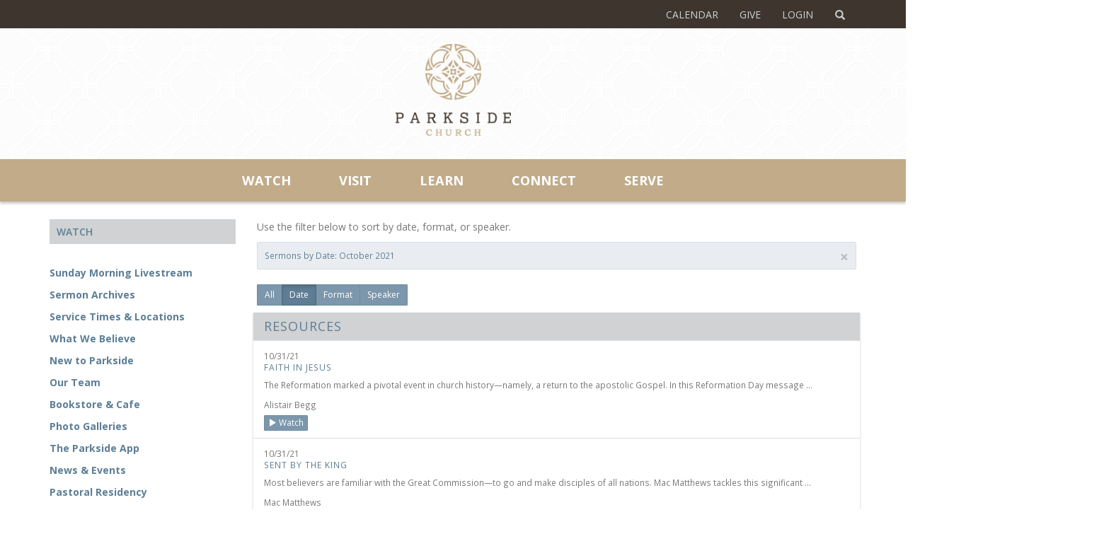

--- FILE ---
content_type: text/html; charset=utf-8
request_url: https://www.parksidechurch.com/learn/resources/media-center/sermon/date/2021/10/
body_size: 14387
content:

<!DOCTYPE html>
<html lang='en' class="no-js">
<head>
  <title> | Parkside Church | Sermon Archive</title>
  
  <!-- OpenGraph -->
  <script type="text/javascript">less = { env: 'development' };</script>
  <meta property="og:site_name" content="Parkside Church" />
  <meta property="og:locale" content="en_US" />
  <meta property="og:title" content=" | Parkside Church | Sermon Archive">
  <meta property="og:type" content="website">
  <meta property="og:url" content="https://www.parksidechurch.com/learn/resources/media-center/sermon/date/2021/10/">
  <meta property="og:image" content="https://www.parksidechurch.com/learn/resources/media-center/sermon/date/2021/10/static/images/mobile/pks-logo-new.png">
  <meta property="og:image:type" content="image/png">
  <meta property="og:image:width" content="350">
  <meta property="og:image:height" content="281">
  <meta property="og:description" content="We are a community of believers in the east suburbs of Cleveland. We strive to bring God glory through singing, hearing His Word preached, loving Him and loving one another.">
  <!-- Twitter Card -->
  <meta name="twitter:card" content="summary" />
  <meta name="twitter:site" content="@parksidechurch" />
  <meta name="twitter:creator" content="@parksidechurch" />
  <meta name="twitter:title" content=" | Parkside Church | Sermon Archive" />
  <meta name="twitter:description" content="We are a community of believers in the east suburbs of Cleveland. We strive to bring God glory through singing, hearing His Word preached, loving Him and loving one another." />
  <meta name="twitter:url" content="https://www.parksidechurch.com/learn/resources/media-center/sermon/date/2021/10/" />
  <meta name="twitter:image" content="https://www.parksidechurch.com/learn/resources/media-center/sermon/date/2021/10/static/images/mobile/pks-logo-new.png" />

  <meta name="description" content="We are a community of believers in the east suburbs of Cleveland. We strive to bring God glory through singing, hearing His Word preached, loving Him and loving one another." />
  <meta charset='utf-8'>
  <meta content='IE=edge' http-equiv='X-UA-Compatible' />
  <!-- Set the viewport for mobile device -->
  <meta content='width=device-width, initial-scale=1.0, user-scalable=0' name='viewport' />
  <!-- SEO meta -->
  
  <meta name="keywords" content="" >

  <!-- App CSS -->
  <link href='//fonts.googleapis.com/css?family=Open+Sans:400italic,600italic,700italic,400,600,700' rel='stylesheet' type='text/css'>
  
  
    <link rel="stylesheet" href="/static/CACHE/css/8208c420a14a.css" type="text/css" media="screen" />
  
  <!-- Bring in FontAwesome! -->
  <link href='//netdna.bootstrapcdn.com/font-awesome/4.1.0/css/font-awesome.min.css' rel='stylesheet' type='text/css'>
  <!-- iOS Home Screen icons -->
  <link rel="apple-touch-icon" href="/static/images/mobile/touch-icon-iphone.png">
  <link rel="apple-touch-icon" sizes="76x76" href="/static/images/mobile/touch-icon-ipad.png">
  <link rel="apple-touch-icon" sizes="120x120" href="/static/images/mobile/touch-icon-iphone-retina.png">
  <link rel="apple-touch-icon" sizes="152x152" href="/static/images/mobile/touch-icon-ipad-retina.png">
  <link rel="apple-touch-icon" sizes="180x180" href="/static/images/mobile/touch-icon-iphone-retina-hd.png">

  <link href='/static/images/mobile/favicon.png' rel='icon' type='image/png'>

  <!-- HTML5 shim and Respond.js IE8 support of HTML5 elements and media queries -->
  <!--[if lt IE 9]>
  <script src='https://oss.maxcdn.com/libs/html5shiv/3.7.0/html5shiv.js'></script>
  <script src='https://oss.maxcdn.com/libs/respond.js/1.4.2/respond.min.js'></script>
  <![endif]-->
  <!-- Contextual title -->
  
  

  


  

  

  <!-- Global site tag (gtag.js) - Google Analytics -->
  <script async src="https://www.googletagmanager.com/gtag/js?id=UA-1003309-1"></script>
  <script>
  window.dataLayer = window.dataLayer || [];
function gtag() {
  dataLayer.push(arguments);
}
gtag("js", new Date());
gtag("config", "UA-1003309-1");
</script>

  <script type="text/javascript" src="/static/CACHE/js/219840701c85.js"></script>
  <script>window.CHANNEL_BROADCASTS_gzahmhugrzogttfdtbjj = [{"preview": "https://uploads.boxcast.com/ilkxk5hkn51drmocrv0d/2025-01/uvhi2qm1g86nkzzwz8eb/Livestream_Open_Winter_2024_FS.jpg", "description": "Good morning! We extend a warm welcome to all joining us online for worship. If you are local to the Cleveland area, we invite you to join us in person at Parkside on Sundays at 9am, 10:30am, and 6pm.", "description_html": "<p>Good morning! We extend a warm welcome to all joining us online for worship. If you are local to the Cleveland area, we invite you to join us in person at Parkside on Sundays at 9am, 10:30am, and 6pm.</p>", "tags": [], "poster": "https://uploads.boxcast.com/ilkxk5hkn51drmocrv0d/2023-01/dcs3ajid6nyqncvhqujs/Livestream_Winter_Open_FS.jpg", "stops_at": "2026-01-25T15:30:00Z", "name": "Parkside Church Morning Service", "channel_id": "parkside-church-morning-service-jugutsgxyxkuip50pexk", "timeframe": "future", "starts_at": "2026-01-25T13:55:00Z", "transcoder_profile": "", "id": "j6khtiobu7coce7xxp6f", "account_id": "ilkxk5hkn51drmocrv0d"}, {"preview": "https://uploads.boxcast.com/ilkxk5hkn51drmocrv0d/2025-12/mdug4ale93sqbmu1goa4/Livestream_Close_Christmas_2022_FS.jpg", "description": "Good morning! We extend a warm welcome to all joining us online for worship. If you are local to the Cleveland area, we invite you to join us in person at Parkside on Sundays at 9am, 10:30am, and 6pm.", "description_html": "<p>Good morning! We extend a warm welcome to all joining us online for worship. If you are local to the Cleveland area, we invite you to join us in person at Parkside on Sundays at 9am, 10:30am, and 6pm.</p>", "tags": [], "poster": "https://uploads.boxcast.com/ilkxk5hkn51drmocrv0d/2025-12/mdug4ale93sqbmu1goa4/Livestream_Close_Christmas_2022_FS.jpg", "stops_at": "2026-01-18T15:01:00Z", "name": "Parkside Church Morning Service", "channel_id": "parkside-church-morning-service-pn4krrezrl2nm4envpgt", "timeframe": "past", "starts_at": "2026-01-18T13:55:00Z", "transcoder_profile": "1080p:hevc", "id": "zllqx6smdxawcxwgt4dg", "account_id": "ilkxk5hkn51drmocrv0d"}, {"preview": "https://uploads.boxcast.com/ilkxk5hkn51drmocrv0d/2025-12/mdug4ale93sqbmu1goa4/Livestream_Close_Christmas_2022_FS.jpg", "description": "Good morning! We extend a warm welcome to all joining us online for worship. If you are local to the Cleveland area, we invite you to join us in person at Parkside on Sundays at 9am, 10:30am, and 6pm.", "description_html": "<p>Good morning! We extend a warm welcome to all joining us online for worship. If you are local to the Cleveland area, we invite you to join us in person at Parkside on Sundays at 9am, 10:30am, and 6pm.</p>", "tags": [], "poster": "https://uploads.boxcast.com/ilkxk5hkn51drmocrv0d/2025-12/mdug4ale93sqbmu1goa4/Livestream_Close_Christmas_2022_FS.jpg", "stops_at": "2026-01-11T15:06:00Z", "name": "Parkside Church Morning Service", "channel_id": "parkside-church-morning-service-sznspdsh4vjfkpodxvye", "timeframe": "past", "starts_at": "2026-01-11T13:55:00Z", "transcoder_profile": "1080p:hevc", "id": "uvxrwky9nhfe8i0olpjx", "account_id": "ilkxk5hkn51drmocrv0d"}, {"preview": "https://uploads.boxcast.com/ilkxk5hkn51drmocrv0d/2025-12/mdug4ale93sqbmu1goa4/Livestream_Close_Christmas_2022_FS.jpg", "description": "Good morning! We extend a warm welcome to all joining us online for worship. If you are local to the Cleveland area, we invite you to join us in person at Parkside on Sundays at 9am, 10:30am, and 6pm.", "description_html": "<p>Good morning! We extend a warm welcome to all joining us online for worship. If you are local to the Cleveland area, we invite you to join us in person at Parkside on Sundays at 9am, 10:30am, and 6pm.</p>", "tags": [], "poster": "https://uploads.boxcast.com/ilkxk5hkn51drmocrv0d/2025-12/mdug4ale93sqbmu1goa4/Livestream_Close_Christmas_2022_FS.jpg", "stops_at": "2026-01-04T15:01:00Z", "name": "Parkside Church Morning Service", "channel_id": "parkside-church-morning-service-ecmllkqkh77hgzv2wkxv", "timeframe": "past", "starts_at": "2026-01-04T13:55:00Z", "transcoder_profile": "1080p:hevc", "id": "d6iikwzhm2uraxfybihf", "account_id": "ilkxk5hkn51drmocrv0d"}, {"preview": "https://uploads.boxcast.com/ilkxk5hkn51drmocrv0d/2025-12/mdug4ale93sqbmu1goa4/Livestream_Close_Christmas_2022_FS.jpg", "description": "Good morning! We extend a warm welcome to all joining us online for worship. If you are local to the Cleveland area, we invite you to join us in person at Parkside on Sundays at 9am, 10:30am, and 6pm.", "description_html": "<p>Good morning! We extend a warm welcome to all joining us online for worship. If you are local to the Cleveland area, we invite you to join us in person at Parkside on Sundays at 9am, 10:30am, and 6pm.</p>", "tags": [], "poster": "https://uploads.boxcast.com/ilkxk5hkn51drmocrv0d/2025-12/mdug4ale93sqbmu1goa4/Livestream_Close_Christmas_2022_FS.jpg", "stops_at": "2025-12-28T15:05:00Z", "name": "Parkside Church Morning Service", "channel_id": "parkside-church-morning-service-fz4icwhwc0w2tuoozqyf", "timeframe": "past", "starts_at": "2025-12-28T13:55:00Z", "transcoder_profile": "1080p:hevc", "id": "jtqweyetcch4gde3rbaw", "account_id": "ilkxk5hkn51drmocrv0d"}];</script>
</head>
<body class='page'>
  
  <div id='site-wrapper'>
    <div id='site-canvas'>
      <div class="broadcast-nav hide">
        <a href="/watch/sunday-morning-livestream/" class="btn-broadcast"><img src="/static/images/mobile/icon-broadcast-live.png" width="22" class="broadcast-nav__icon" /><span class="text">Service is live: Watch Now</span></a>
      </div>
      
      <!-- Begin Global navbar -->
      <div class="global-navbar">
        <div class="container">

          <div class="global-nav">
            <ul class="nav navbar-nav hidden-xs">
              <li><a href="/visit/news-and-events/calendar/">Calendar</a></li>
              <li><a href="/giving/">Give</a></li>
              <li><a href="https://parksidechurch.tpsdb.com/Logon">Login</a></li>
              <li><a class='btn btn-link navbar-btn pull-right' data-target='#search-modal' data-toggle='modal'><span class='glyphicon glyphicon-search'></span></a></li>
            </ul>
            <a class='btn btn-link navbar-btn pull-right btn-open-nav visible-xs' data-toggle='offcanvas'>
              <i class='fa fa-bars'></i>
            </a>
            <a class='btn btn-link navbar-btn pull-right visible-xs' data-target='#search-modal' data-toggle='modal'>
              <span class='glyphicon glyphicon-search'></span>
            </a>
          </div>
        </div>
      </div>
      <!-- End Global navbar -->
      <div class='navbar navbar-default app-header'>
        <div class='container'>
          <div class='navbar-header row'>
            <div class="col-sm-4 col-sm-offset-4">
              <a class='navbar-brand' href='/'>
                <img class="navbar-logo" src="/static/images/mobile/pks-logo-new.png" alt="Parkside Church" />
              </a>
            </div>
          </div>
          <!-- /.navbar-header -->
        </div>
        <!-- /.container -->
      </div>
      <!-- Primary Navigation -->
      <div class="primary-nav hidden-xs">
        <div class="container">
          <ul class="primary-nav-links nav navbar-nav hidden-xs">
  
    <li><a href="/watch/" class="collapsed" data-toggle="collapse" data-parent="#menu-section-dropdowns" data-target="#menu-section-1377">Watch<div class="arrow-down"></div></a></li>
  
    <li><a href="/visit/" class="collapsed" data-toggle="collapse" data-parent="#menu-section-dropdowns" data-target="#menu-section-1294">Visit<div class="arrow-down"></div></a></li>
  
    <li><a href="/learn/" class="collapsed" data-toggle="collapse" data-parent="#menu-section-dropdowns" data-target="#menu-section-1296">Learn<div class="arrow-down"></div></a></li>
  
    <li><a href="/connect/" class="collapsed" data-toggle="collapse" data-parent="#menu-section-dropdowns" data-target="#menu-section-1298">Connect<div class="arrow-down"></div></a></li>
  
    <li><a href="/serve/" class="collapsed" data-toggle="collapse" data-parent="#menu-section-dropdowns" data-target="#menu-section-613">Serve<div class="arrow-down"></div></a></li>
  
</ul>

        </div>
      </div>
      <!-- Mega Menu -->
      <div class="mega-nav hidden-xs">
        <div class="container">
          <div id="menu-section-dropdowns">
  <div class="panel panel-reset">
    
    <div class="menu-section collapse" id="menu-section-1377">
    
<div class="row">
  <div class="col col-sm-3 menu-desc-wrapper">
    <div class="mega-menu-col">
     <div class="menu-title">
       Watch
     </div>
     <div class="menu-desc">
       
         <p><i>Watch sermons online at our sermon archive, or join us live each Sunday at 9am for our Sunday morning service.</i></p>

<p> </p>

<p> </p>
       
     </div>
    </div>
  </div>
  
    
      <div class="col col-sm-3">
        <ul>
    

    <li><a href="/watch/sunday-morning-livestream/" class=""><strong>Sunday Morning Livestream</strong></a>
      
      
      
    </li>

    
  
    

    <li><a href="/watch/sermon-archives/" class=""><strong>Sermon Archives</strong></a>
      
      
      
    </li>

    
        </ul>
      </div> <!-- end col -->
    
  
</div>

    </div>
    
    <div class="menu-section collapse" id="menu-section-1294">
    
<div class="row">
  <div class="col col-sm-3 menu-desc-wrapper">
    <div class="mega-menu-col">
     <div class="menu-title">
       Visit
     </div>
     <div class="menu-desc">
       
         <p>If you are searching for a home church or just beginning to consider the claims of Christ, we hope you’ll join us this Sunday to sing, pray, and study the Bible.  </p>
       
     </div>
    </div>
  </div>
  
    
      <div class="col col-sm-3">
        <ul>
    

    <li><a href="/visit/service-times-directions/" class=""><strong>Service Times &amp; Locations</strong></a>
      
      
      
    </li>

    
  
    

    <li><a href="/visit/what-we-believe/" class=""><strong>What We Believe</strong></a>
      
      
        
          <ul>
        

        
        <li><a href="/visit/what-we-believe/gospel/" class="">The Gospel</a></li>
        

        
      
        

        
        <li><a href="/visit/what-we-believe/statement-faith/" class="">Statement of Faith</a></li>
        

        
      
        

        
        <li><a href="/visit/what-we-believe/constitution/" class="">Constitution</a></li>
        

        
          </ul>
        
      
      
    </li>

    
  
    

    <li><a href="/visit/new-parkside/" class=""><strong>New to Parkside</strong></a>
      
      
        
          <ul>
        

        
        <li><a href="/visit/new-parkside/what-expect/" class="">What To Expect</a></li>
        

        
      
        

        
        <li><a href="/visit/new-parkside/faqs/" class="">FAQs</a></li>
        

        
          </ul>
        
      
      
    </li>

    
        </ul>
      </div> <!-- end col -->
    
  
    
      <div class="col col-sm-3">
        <ul>
    

    <li><a href="/visit/our-team/" class=""><strong>Our Team</strong></a>
      
      
      
    </li>

    
  
    

    <li><a href="/visit/bookstore-cafe/" class=""><strong>Bookstore &amp; Cafe</strong></a>
      
      
      
    </li>

    
  
    

    <li><a href="/visit/photo-galleries/" class=""><strong>Photo Galleries</strong></a>
      
      
      
    </li>

    
  
    

    <li><a href="/visit/parkside-app/" class=""><strong>The Parkside App</strong></a>
      
      
      
    </li>

    
        </ul>
      </div> <!-- end col -->
    
  
    
      <div class="col col-sm-3">
        <ul>
    

    <li><a href="/visit/news-and-events/" class=""><strong>News &amp; Events</strong></a>
      
      
        
          <ul>
        

        
        <li><a href="/visit/news-and-events/christmas/" class="">Christmas at Parkside</a></li>
        

        
      
        

        

        
      
        

        
        <li><a href="/visit/news-and-events/pastoral-transition-parkside/" class="">Pastoral Transition</a></li>
        

        
      
        

        
        <li><a href="/visit/news-and-events/parkside-kent/" class="">Parkside Kent</a></li>
        

        
          </ul>
        
      
      
    </li>

    
        </ul>
      </div> <!-- end col -->
    
  
</div>

    </div>
    
    <div class="menu-section collapse" id="menu-section-1296">
    
<div class="row">
  <div class="col col-sm-3 menu-desc-wrapper">
    <div class="mega-menu-col">
     <div class="menu-title">
       Learn
     </div>
     <div class="menu-desc">
       
         <p>Learn at Parkside through one of our courses or by taking advantage of our online sermons and other resources.</p>

       
     </div>
    </div>
  </div>
  
    
      <div class="col col-sm-3">
        <ul>
    

    <li><a href="/learn/residency/" class=""><strong>Pastoral Residency</strong></a>
      
      
      
    </li>

    
  
    

    <li><a href="/learn/building-next-generation/" class=""><strong>Building into the Next Generation</strong></a>
      
    </li>

    
  
    

    <li><a href="/learn/blog/" class=""><strong>Blog</strong></a>
      
      
      
    </li>

    
        </ul>
      </div> <!-- end col -->
    
  
    
      <div class="col col-sm-3">
        <ul>
    

    <li><a href="/learn/missions/" class=""><strong>Missions</strong></a>
      
      
        
          <ul>
        

        
        <li><a href="/learn/missions/parkside-missionaries/" class="">Parkside Missionaries</a></li>
        

        
      
        

        
        <li><a href="/learn/missions/monthly-prayer-calendar/" class="">Monthly Prayer Calendar</a></li>
        

        
      
        

        
        <li><a href="/learn/missions/short-term-missions/" class="">Short Term Missions</a></li>
        

        
          </ul>
        
      
      
    </li>

    
        </ul>
      </div> <!-- end col -->
    
  
    
      <div class="col col-sm-3">
        <ul>
    

    <li><a href="/learn/courses/" class=""><strong>Courses</strong></a>
      
      
        
          <ul>
        

        
        <li><a href="/learn/courses/baptism/" class="">Baptism 101</a></li>
        

        
      
        

        
        <li><a href="/learn/courses/membership-class/" class="">PKS Membership Course</a></li>
        

        
          </ul>
        
      
      
    </li>

    
        </ul>
      </div> <!-- end col -->
    
  
</div>

    </div>
    
    <div class="menu-section collapse" id="menu-section-1298">
    
<div class="row">
  <div class="col col-sm-3 menu-desc-wrapper">
    <div class="mega-menu-col">
     <div class="menu-title">
       Connect
     </div>
     <div class="menu-desc">
       
         <p>Our groups and ministries are places where we study God’s Word, grow in relationships with others, and apply what we learn to real life. </p>
       
     </div>
    </div>
  </div>
  
    
      <div class="col col-sm-3">
        <ul>
    

    <li><a href="/connect/getting-connected/" class=""><strong>Getting Connected</strong></a>
      
      
      
    </li>

    
  
    

    <li><a href="/connect/becoming-member/" class=""><strong>Becoming a Member</strong></a>
      
      
      
    </li>

    
  
    

    <li><a href="/connect/groups/" class=""><strong>Groups</strong></a>
      
      
        
          <ul>
        

        
        <li><a href="/connect/groups/sunday-morning-groups/" class="">Sunday Morning Groups</a></li>
        

        
      
        

        
        <li><a href="/connect/groups/community-groups/" class="">Community Groups</a></li>
        

        
          </ul>
        
      
      
    </li>

    
  
    

    <li><a href="/connect/childrens/" class=""><strong>Children</strong></a>
      
      
        
          <ul>
        

        
        <li><a href="/connect/childrens/nursery-sunday-morning/" class="">Nursery Sunday Morning</a></li>
        

        
      
        

        
        <li><a href="/connect/childrens/children-sunday-morning/" class="">Children Sunday Morning</a></li>
        

        
      
        

        
        <li><a href="/connect/childrens/nursery-sunday-evening/" class="">Nursery Sunday Evening</a></li>
        

        
      
        

        
        <li><a href="/connect/childrens/children-sunday-evening/" class="">Children Sunday Evening</a></li>
        

        
      
        

        
        <li><a href="/connect/childrens/children-midweek/" class="">Children Midweek</a></li>
        

        
      
        

        
        <li><a href="/connect/childrens/children-soccer-camp/" class="">Soccer Camp</a></li>
        

        
      
        

        
        <li><a href="/connect/childrens/vacation-bible-school/" class="">Vacation Bible Camp</a></li>
        

        
          </ul>
        
      
      
    </li>

    
        </ul>
      </div> <!-- end col -->
    
  
    
      <div class="col col-sm-3">
        <ul>
    

    <li><a href="/connect/students/" class=""><strong>Students</strong></a>
      
      
        
          <ul>
        

        
        <li><a href="/connect/students/middle-school-students/" class="">Middle School Students</a></li>
        

        
      
        

        
        <li><a href="/connect/students/high-school-students/" class="">High School Students</a></li>
        

        
          </ul>
        
      
      
    </li>

    
  
    

    <li><a href="/connect/adults/" class=""><strong>Adults</strong></a>
      
      
        
          <ul>
        

        
        <li><a href="/connect/adults/young-adults/" class="">Young Adults</a></li>
        

        
      
        

        
        <li><a href="/connect/adults/young-families/" class="">Young Families</a></li>
        

        
      
        

        
        <li><a href="/connect/adults/men/" class="">Men</a></li>
        

        
      
        

        
        <li><a href="/connect/adults/women/" class="">Women</a></li>
        

        
          </ul>
        
      
      
    </li>

    
  
    

    <li><a href="/connect/subscribe/" class=""><strong>Subscribe</strong></a>
      
      
      
    </li>

    
  
    

    <li><a href="/connect/classifieds/" class=""><strong>Classifieds</strong></a>
      
      
        
          <ul>
        

        
        <li><a href="/connect/classifieds/submit/" class="">Create an Ad</a></li>
        

        
          </ul>
        
      
      
    </li>

    
        </ul>
      </div> <!-- end col -->
    
  
    
      <div class="col col-sm-3">
        <ul>
    

    <li><a href="/connect/counseling-support/" class=""><strong>Counseling &amp; Support</strong></a>
      
      
        
          <ul>
        

        
        <li><a href="/connect/counseling-support/embracing-family/" class="">Adoption</a></li>
        

        
      
        

        
        <li><a href="/connect/counseling-support/counseling-copy/" class="">Biblical Counseling</a></li>
        

        
      
        

        
        <li><a href="/connect/counseling-support/dealing-divorce/" class="">Dealing with Divorce</a></li>
        

        
      
        

        
        <li><a href="/connect/counseling-support/grieving-hope/" class="">Grieving with Hope</a></li>
        

        
      
        

        
        <li><a href="/connect/counseling-support/marriage-matters/" class="">Marriage Matters</a></li>
        

        
      
        

        
        <li><a href="/connect/counseling-support/managing-your-money/" class="">Managing Your Money</a></li>
        

        
      
        

        
        <li><a href="/connect/counseling-support/premarital/" class="">Premarital Counseling</a></li>
        

        
      
        

        
        <li><a href="/connect/counseling-support/sexual-integrity-for-men/" class="">Sexual Integrity</a></li>
        

        
      
        

        
        <li><a href="/connect/counseling-support/cancer/" class="">Cancer Support</a></li>
        

        
      
        

        
        <li><a href="/connect/counseling-support/families-facing-addiction/" class="">Families Facing Addiction</a></li>
        

        
      
        

        
        <li><a href="/connect/counseling-support/special-needs/" class="">Special Needs</a></li>
        

        
          </ul>
        
      
      
    </li>

    
        </ul>
      </div> <!-- end col -->
    
  
</div>

    </div>
    
    <div class="menu-section collapse" id="menu-section-613">
    
<div class="row">
  <div class="col col-sm-3 menu-desc-wrapper">
    <div class="mega-menu-col">
     <div class="menu-title">
       Serve
     </div>
     <div class="menu-desc">
       
         <p>God gives gifts in order that we may love Him and love others.  Find out where you can serve and put your gifts to use at Parkside.</p>

       
     </div>
    </div>
  </div>
  
    
      <div class="col col-sm-3">
        <ul>
    

    <li><a href="/serve/service-opportunities/" class=""><strong>Service Opportunities</strong></a>
      
      
      
    </li>

    
  
    

    <li><a href="/serve/barnabas/" class=""><strong>Encouragement</strong></a>
      
      
      
    </li>

    
  
    

    <li><a href="/serve/childrens-ministry/" class=""><strong>Children&#39;s</strong></a>
      
      
      
    </li>

    
  
    

    <li><a href="/serve/community-involvement/" class=""><strong>Community Involvement</strong></a>
      
      
        
          <ul>
        

        

        
      
        

        

        
          </ul>
        
      
      
    </li>

    
  
    

    <li><a href="/serve/homeless/" class=""><strong>Homeless</strong></a>
      
      
        
          <ul>
        

        

        
          </ul>
        
      
      
    </li>

    
        </ul>
      </div> <!-- end col -->
    
  
    
      <div class="col col-sm-3">
        <ul>
    

    <li><a href="/serve/meals/" class=""><strong>Meals</strong></a>
      
      
        
          <ul>
        

        
        <li><a href="/serve/meals/funeral/" class="">Funeral</a></li>
        

        
      
        

        
        <li><a href="/serve/meals/new-baby/" class="">New Baby</a></li>
        

        
      
        

        
        <li><a href="/serve/meals/samaritan/" class="">Samaritan (Short-term Illness)</a></li>
        

        
          </ul>
        
      
      
    </li>

    
  
    

    <li><a href="/serve/media-ministry/" class=""><strong>Media</strong></a>
      
      
      
    </li>

    
  
    

    <li><a href="/serve/music/" class=""><strong>Music</strong></a>
      
      
      
    </li>

    
  
    

    <li><a href="/serve/nursing-home/" class=""><strong>Nursing Home</strong></a>
      
      
        
          <ul>
        

        

        
      
        

        

        
      
        

        

        
          </ul>
        
      
      
    </li>

    
        </ul>
      </div> <!-- end col -->
    
  
    
      <div class="col col-sm-3">
        <ul>
    

    <li><a href="/serve/prayer-warriors/" class=""><strong>Prayer Warriors</strong></a>
      
      
      
    </li>

    
  
    

    <li><a href="/serve/prison-ministry/" class=""><strong>Prison</strong></a>
      
      
        
          <ul>
        

        

        
          </ul>
        
      
      
    </li>

    
  
    

    <li><a href="/serve/students/" class=""><strong>Students</strong></a>
      
      
      
    </li>

    
  
    

    <li><a href="/serve/welcoming/" class=""><strong>Welcoming</strong></a>
      
      
        
          <ul>
        

        
        <li><a href="/serve/welcoming/greeters/" class="">Greeters</a></li>
        

        
      
        

        
        <li><a href="/serve/welcoming/ushers/" class="">Ushers</a></li>
        

        
      
        

        
        <li><a href="/serve/welcoming/parking/" class="">Parking</a></li>
        

        
          </ul>
        
      
      
    </li>

    
        </ul>
      </div> <!-- end col -->
    
  
</div>

    </div>
    
  </div>
</div>

        </div>
      </div>
      <!-- /.navbar -->
      
      <div class="fixed">
        
<div id='site-menu' class="">
  <div id="top-menu" class='list-group' role='navigation'>
    <h5 class='list-group-item menu-title'>Main menu</h5>
      
        <a class='list-group-item ' href='/watch/' data-toggle="drill-nav" data-target="#sub-menu-1377">Watch</a>
      
        <a class='list-group-item ' href='/visit/' data-toggle="drill-nav" data-target="#sub-menu-1294">Visit</a>
      
        <a class='list-group-item ' href='/learn/' data-toggle="drill-nav" data-target="#sub-menu-1296">Learn</a>
      
        <a class='list-group-item ' href='/connect/' data-toggle="drill-nav" data-target="#sub-menu-1298">Connect</a>
      
        <a class='list-group-item ' href='/serve/' data-toggle="drill-nav" data-target="#sub-menu-613">Serve</a>
      
        <a class="list-group-item" href="/news-and-events/calendar/">Calendar</a>
        <a class="list-group-item" href="/giving/">Give</a>
        <a class="list-group-item" href="https://parksidechurch.tpsdb.com/Logon">Login</a>
    <a class='list-group-item new-learn' href='/about/new-parkside/'>
      <i class='fa fa-chevron-right nav-icon'></i>
      <span class='list-item-label'>New? Learn more</span>
    </a>
  </div>
  <div id="sub-menus">
    
<div class='list-group' role='navigation'>

  
    <div class="sub-menu-nav " id="sub-menu-1377">
      <h5 class="list-group-item menu-title"><i class="fa fa-chevron-left"></i> Main Menu: Watch</h5>
      <a class='hidden-xs list-group-item ' href='/watch/'>Overview</a>
      
        <a class='list-group-item   collapsed' href="/watch/sunday-morning-livestream/" >Sunday Morning Livestream </a>

        
      
        <a class='list-group-item   collapsed' href="/watch/sermon-archives/" >Sermon Archives </a>

        
      
    </div>
  

  
    <div class="sub-menu-nav " id="sub-menu-1294">
      <h5 class="list-group-item menu-title"><i class="fa fa-chevron-left"></i> Main Menu: Visit</h5>
      <a class='hidden-xs list-group-item ' href='/visit/'>Overview</a>
      
        <a class='list-group-item   collapsed' href="/visit/service-times-directions/" >Service Times &amp; Locations </a>

        
      
        <a class='list-group-item  toggle-parent collapsed'  data-toggle='collapse' data-target='#collapse-728'>What We Believe <i class="fa fa-chevron-down pull-right"></i><i class="fa fa-chevron-up pull-right"></i></a>

        
          <div id="collapse-728" class="collapse ">
            <a class='list-group-item ' href='/visit/what-we-believe/'>Overview</a>
            
              <a class='list-group-item ' href="/visit/what-we-believe/gospel/">The Gospel</a>
            
              <a class='list-group-item ' href="/visit/what-we-believe/statement-faith/">Statement of Faith</a>
            
              <a class='list-group-item ' href="/visit/what-we-believe/constitution/">Constitution</a>
            
          </div>
        
      
        <a class='list-group-item  toggle-parent collapsed'  data-toggle='collapse' data-target='#collapse-1193'>New to Parkside <i class="fa fa-chevron-down pull-right"></i><i class="fa fa-chevron-up pull-right"></i></a>

        
          <div id="collapse-1193" class="collapse ">
            <a class='list-group-item ' href='/visit/new-parkside/'>Overview</a>
            
              <a class='list-group-item ' href="/visit/new-parkside/what-expect/">What To Expect</a>
            
              <a class='list-group-item ' href="/visit/new-parkside/faqs/">FAQs</a>
            
          </div>
        
      
        <a class='list-group-item   collapsed' href="/visit/our-team/" >Our Team </a>

        
      
        <a class='list-group-item   collapsed' href="/visit/bookstore-cafe/" >Bookstore &amp; Cafe </a>

        
      
        <a class='list-group-item   collapsed' href="/visit/photo-galleries/" >Photo Galleries </a>

        
      
        <a class='list-group-item   collapsed' href="/visit/parkside-app/" >The Parkside App </a>

        
      
        <a class='list-group-item  toggle-parent collapsed'  data-toggle='collapse' data-target='#collapse-523'>News &amp; Events <i class="fa fa-chevron-down pull-right"></i><i class="fa fa-chevron-up pull-right"></i></a>

        
          <div id="collapse-523" class="collapse ">
            <a class='list-group-item ' href='/visit/news-and-events/'>Overview</a>
            
              <a class='list-group-item ' href="/visit/news-and-events/christmas/">Christmas at Parkside</a>
            
              <a class='list-group-item ' href="/visit/news-and-events/calendar/">Calendar</a>
            
              <a class='list-group-item ' href="/visit/news-and-events/pastoral-transition-parkside/">Pastoral Transition</a>
            
              <a class='list-group-item ' href="/visit/news-and-events/parkside-kent/">Parkside Kent</a>
            
          </div>
        
      
    </div>
  

  
    <div class="sub-menu-nav " id="sub-menu-1296">
      <h5 class="list-group-item menu-title"><i class="fa fa-chevron-left"></i> Main Menu: Learn</h5>
      <a class='hidden-xs list-group-item ' href='/learn/'>Overview</a>
      
        <a class='list-group-item   collapsed' href="/learn/residency/" >Pastoral Residency </a>

        
      
        <a class='list-group-item  toggle-parent collapsed'  data-toggle='collapse' data-target='#collapse-931'>Building into the Next Generation <i class="fa fa-chevron-down pull-right"></i><i class="fa fa-chevron-up pull-right"></i></a>

        
          <div id="collapse-931" class="collapse ">
            <a class='list-group-item ' href='/learn/building-next-generation/'>Overview</a>
            
              <a class='list-group-item ' href="/learn/building-next-generation/vision/">Vision</a>
            
              <a class='list-group-item ' href="/learn/building-next-generation/news/">News</a>
            
              <a class='list-group-item ' href="/learn/building-next-generation/faq/">FAQ</a>
            
              <a class='list-group-item ' href="/learn/building-next-generation/contact-us/">Contact Us</a>
            
          </div>
        
      
        <a class='list-group-item   collapsed' href="/learn/blog/" >Blog </a>

        
      
        <a class='list-group-item  toggle-parent collapsed'  data-toggle='collapse' data-target='#collapse-618'>Missions <i class="fa fa-chevron-down pull-right"></i><i class="fa fa-chevron-up pull-right"></i></a>

        
          <div id="collapse-618" class="collapse ">
            <a class='list-group-item ' href='/learn/missions/'>Overview</a>
            
              <a class='list-group-item ' href="/learn/missions/parkside-missionaries/">Parkside Missionaries</a>
            
              <a class='list-group-item ' href="/learn/missions/monthly-prayer-calendar/">Monthly Prayer Calendar</a>
            
              <a class='list-group-item ' href="/learn/missions/short-term-missions/">Short Term Missions</a>
            
          </div>
        
      
        <a class='list-group-item  toggle-parent collapsed'  data-toggle='collapse' data-target='#collapse-550'>Courses <i class="fa fa-chevron-down pull-right"></i><i class="fa fa-chevron-up pull-right"></i></a>

        
          <div id="collapse-550" class="collapse ">
            <a class='list-group-item ' href='/learn/courses/'>Overview</a>
            
              <a class='list-group-item ' href="/learn/courses/baptism/">Baptism 101</a>
            
              <a class='list-group-item ' href="/learn/courses/membership-class/">PKS Membership Course</a>
            
          </div>
        
      
    </div>
  

  
    <div class="sub-menu-nav " id="sub-menu-1298">
      <h5 class="list-group-item menu-title"><i class="fa fa-chevron-left"></i> Main Menu: Connect</h5>
      <a class='hidden-xs list-group-item ' href='/connect/'>Overview</a>
      
        <a class='list-group-item   collapsed' href="/connect/getting-connected/" >Getting Connected </a>

        
      
        <a class='list-group-item   collapsed' href="/connect/becoming-member/" >Becoming a Member </a>

        
      
        <a class='list-group-item  toggle-parent collapsed'  data-toggle='collapse' data-target='#collapse-545'>Groups <i class="fa fa-chevron-down pull-right"></i><i class="fa fa-chevron-up pull-right"></i></a>

        
          <div id="collapse-545" class="collapse ">
            <a class='list-group-item ' href='/connect/groups/'>Overview</a>
            
              <a class='list-group-item ' href="/connect/groups/sunday-morning-groups/">Sunday Morning Groups</a>
            
              <a class='list-group-item ' href="/connect/groups/community-groups/">Community Groups</a>
            
          </div>
        
      
        <a class='list-group-item  toggle-parent collapsed'  data-toggle='collapse' data-target='#collapse-543'>Children <i class="fa fa-chevron-down pull-right"></i><i class="fa fa-chevron-up pull-right"></i></a>

        
          <div id="collapse-543" class="collapse ">
            <a class='list-group-item ' href='/connect/childrens/'>Overview</a>
            
              <a class='list-group-item ' href="/connect/childrens/nursery-sunday-morning/">Nursery Sunday Morning</a>
            
              <a class='list-group-item ' href="/connect/childrens/children-sunday-morning/">Children Sunday Morning</a>
            
              <a class='list-group-item ' href="/connect/childrens/nursery-sunday-evening/">Nursery Sunday Evening</a>
            
              <a class='list-group-item ' href="/connect/childrens/children-sunday-evening/">Children Sunday Evening</a>
            
              <a class='list-group-item ' href="/connect/childrens/children-midweek/">Children Midweek</a>
            
              <a class='list-group-item ' href="/connect/childrens/children-soccer-camp/">Soccer Camp</a>
            
              <a class='list-group-item ' href="/connect/childrens/vacation-bible-school/">Vacation Bible Camp</a>
            
          </div>
        
      
        <a class='list-group-item  toggle-parent collapsed'  data-toggle='collapse' data-target='#collapse-1247'>Students <i class="fa fa-chevron-down pull-right"></i><i class="fa fa-chevron-up pull-right"></i></a>

        
          <div id="collapse-1247" class="collapse ">
            <a class='list-group-item ' href='/connect/students/'>Overview</a>
            
              <a class='list-group-item ' href="/connect/students/middle-school-students/">Middle School Students</a>
            
              <a class='list-group-item ' href="/connect/students/high-school-students/">High School Students</a>
            
          </div>
        
      
        <a class='list-group-item  toggle-parent collapsed'  data-toggle='collapse' data-target='#collapse-1251'>Adults <i class="fa fa-chevron-down pull-right"></i><i class="fa fa-chevron-up pull-right"></i></a>

        
          <div id="collapse-1251" class="collapse ">
            <a class='list-group-item ' href='/connect/adults/'>Overview</a>
            
              <a class='list-group-item ' href="/connect/adults/young-adults/">Young Adults</a>
            
              <a class='list-group-item ' href="/connect/adults/young-families/">Young Families</a>
            
              <a class='list-group-item ' href="/connect/adults/men/">Men</a>
            
              <a class='list-group-item ' href="/connect/adults/women/">Women</a>
            
          </div>
        
      
        <a class='list-group-item   collapsed' href="/connect/subscribe/" >Subscribe </a>

        
      
        <a class='list-group-item  toggle-parent collapsed'  data-toggle='collapse' data-target='#collapse-929'>Classifieds <i class="fa fa-chevron-down pull-right"></i><i class="fa fa-chevron-up pull-right"></i></a>

        
          <div id="collapse-929" class="collapse ">
            <a class='list-group-item ' href='/connect/classifieds/'>Overview</a>
            
              <a class='list-group-item ' href="/connect/classifieds/submit/">Create an Ad</a>
            
          </div>
        
      
        <a class='list-group-item  toggle-parent collapsed'  data-toggle='collapse' data-target='#collapse-1249'>Counseling &amp; Support <i class="fa fa-chevron-down pull-right"></i><i class="fa fa-chevron-up pull-right"></i></a>

        
          <div id="collapse-1249" class="collapse ">
            <a class='list-group-item ' href='/connect/counseling-support/'>Overview</a>
            
              <a class='list-group-item ' href="/connect/counseling-support/embracing-family/">Adoption</a>
            
              <a class='list-group-item ' href="/connect/counseling-support/counseling-copy/">Biblical Counseling</a>
            
              <a class='list-group-item ' href="/connect/counseling-support/dealing-divorce/">Dealing with Divorce</a>
            
              <a class='list-group-item ' href="/connect/counseling-support/grieving-hope/">Grieving with Hope</a>
            
              <a class='list-group-item ' href="/connect/counseling-support/marriage-matters/">Marriage Matters</a>
            
              <a class='list-group-item ' href="/connect/counseling-support/managing-your-money/">Managing Your Money</a>
            
              <a class='list-group-item ' href="/connect/counseling-support/premarital/">Premarital Counseling</a>
            
              <a class='list-group-item ' href="/connect/counseling-support/sexual-integrity-for-men/">Sexual Integrity</a>
            
              <a class='list-group-item ' href="/connect/counseling-support/cancer/">Cancer Support</a>
            
              <a class='list-group-item ' href="/connect/counseling-support/families-facing-addiction/">Families Facing Addiction</a>
            
              <a class='list-group-item ' href="/connect/counseling-support/special-needs/">Special Needs</a>
            
          </div>
        
      
    </div>
  

  
    <div class="sub-menu-nav " id="sub-menu-613">
      <h5 class="list-group-item menu-title"><i class="fa fa-chevron-left"></i> Main Menu: Serve</h5>
      <a class='hidden-xs list-group-item ' href='/serve/'>Overview</a>
      
        <a class='list-group-item   collapsed' href="/serve/service-opportunities/" >Service Opportunities </a>

        
      
        <a class='list-group-item   collapsed'  >Encouragement </a>

        
          <div id="collapse-614" class="collapse ">
            <a class='list-group-item ' href='/serve/barnabas/'>Overview</a>
            
          </div>
        
      
        <a class='list-group-item   collapsed' href="/serve/childrens-ministry/" >Children&#39;s </a>

        
      
        <a class='list-group-item  toggle-parent collapsed'  data-toggle='collapse' data-target='#collapse-640'>Community Involvement <i class="fa fa-chevron-down pull-right"></i><i class="fa fa-chevron-up pull-right"></i></a>

        
          <div id="collapse-640" class="collapse ">
            <a class='list-group-item ' href='/serve/community-involvement/'>Overview</a>
            
              <a class='list-group-item ' href="/serve/community-involvement/calendar/">Calendar</a>
            
              <a class='list-group-item ' href="/serve/community-involvement/media/">Media</a>
            
          </div>
        
      
        <a class='list-group-item  toggle-parent collapsed'  data-toggle='collapse' data-target='#collapse-641'>Homeless <i class="fa fa-chevron-down pull-right"></i><i class="fa fa-chevron-up pull-right"></i></a>

        
          <div id="collapse-641" class="collapse ">
            <a class='list-group-item ' href='/serve/homeless/'>Overview</a>
            
              <a class='list-group-item ' href="/serve/homeless/calendar/">Calendar</a>
            
          </div>
        
      
        <a class='list-group-item  toggle-parent collapsed'  data-toggle='collapse' data-target='#collapse-642'>Meals <i class="fa fa-chevron-down pull-right"></i><i class="fa fa-chevron-up pull-right"></i></a>

        
          <div id="collapse-642" class="collapse ">
            <a class='list-group-item ' href='/serve/meals/'>Overview</a>
            
              <a class='list-group-item ' href="/serve/meals/funeral/">Funeral</a>
            
              <a class='list-group-item ' href="/serve/meals/new-baby/">New Baby</a>
            
              <a class='list-group-item ' href="/serve/meals/samaritan/">Samaritan (Short-term Illness)</a>
            
          </div>
        
      
        <a class='list-group-item   collapsed'  >Media </a>

        
          <div id="collapse-643" class="collapse ">
            <a class='list-group-item ' href='/serve/media-ministry/'>Overview</a>
            
          </div>
        
      
        <a class='list-group-item   collapsed'  >Music </a>

        
          <div id="collapse-644" class="collapse ">
            <a class='list-group-item ' href='/serve/music/'>Overview</a>
            
          </div>
        
      
        <a class='list-group-item  toggle-parent collapsed'  data-toggle='collapse' data-target='#collapse-645'>Nursing Home <i class="fa fa-chevron-down pull-right"></i><i class="fa fa-chevron-up pull-right"></i></a>

        
          <div id="collapse-645" class="collapse ">
            <a class='list-group-item ' href='/serve/nursing-home/'>Overview</a>
            
              <a class='list-group-item ' href="/serve/nursing-home/about/">Locations</a>
            
              <a class='list-group-item ' href="/serve/nursing-home/calendar/">Calendar</a>
            
              <a class='list-group-item ' href="/serve/nursing-home/media/">Media</a>
            
          </div>
        
      
        <a class='list-group-item   collapsed'  >Prayer Warriors </a>

        
          <div id="collapse-623" class="collapse ">
            <a class='list-group-item ' href='/serve/prayer-warriors/'>Overview</a>
            
          </div>
        
      
        <a class='list-group-item  toggle-parent collapsed'  data-toggle='collapse' data-target='#collapse-622'>Prison <i class="fa fa-chevron-down pull-right"></i><i class="fa fa-chevron-up pull-right"></i></a>

        
          <div id="collapse-622" class="collapse ">
            <a class='list-group-item ' href='/serve/prison-ministry/'>Overview</a>
            
              <a class='list-group-item ' href="/serve/prison-ministry/calendar/">Calendar</a>
            
          </div>
        
      
        <a class='list-group-item   collapsed' href="/serve/students/" >Students </a>

        
      
        <a class='list-group-item  toggle-parent collapsed'  data-toggle='collapse' data-target='#collapse-620'>Welcoming <i class="fa fa-chevron-down pull-right"></i><i class="fa fa-chevron-up pull-right"></i></a>

        
          <div id="collapse-620" class="collapse ">
            <a class='list-group-item ' href='/serve/welcoming/'>Overview</a>
            
              <a class='list-group-item ' href="/serve/welcoming/greeters/">Greeters</a>
            
              <a class='list-group-item ' href="/serve/welcoming/ushers/">Ushers</a>
            
              <a class='list-group-item ' href="/serve/welcoming/parking/">Parking</a>
            
          </div>
        
      
    </div>
  

</div>

  </div>
</div>


        
        
        <!-- .sidebar-wrapper.sidebar-offcanvas -->
        <div class='container container-main-canvas'>
          <div class='main-content-support'>
            <div class='main-content-wrapper'>
              <div class="core-content">
                <!-- Yeild screen/url content -->
                

<div class="row">
<!-- SIDEBAR BLOCK -->
  <div class="col-sm-3 hidden-xs sidebar">
    
      
      <h3 class="screen-title">Watch</h3>
      

<ul class="sidebar-nav-list">

  
  <li>
    <a href="/watch/sunday-morning-livestream/" class="">
      <strong>Sunday Morning Livestream</strong>
    </a>
    
  </li>

  
  <li>
    <a href="/watch/sermon-archives/" class="">
      <strong>Sermon Archives</strong>
    </a>
    
  </li>

  
  <li>
    <a href="/visit/service-times-directions/" class="">
      <strong>Service Times &amp; Locations</strong>
    </a>
    
  </li>

  
  <li>
    <a href="/visit/what-we-believe/" class="">
      <strong>What We Believe</strong>
    </a>
    
  </li>

  
  <li>
    <a href="/visit/new-parkside/" class="">
      <strong>New to Parkside</strong>
    </a>
    
  </li>

  
  <li>
    <a href="/visit/our-team/" class="">
      <strong>Our Team</strong>
    </a>
    
  </li>

  
  <li>
    <a href="/visit/bookstore-cafe/" class="">
      <strong>Bookstore &amp; Cafe</strong>
    </a>
    
  </li>

  
  <li>
    <a href="https://www.flickr.com/photos/parksidechurch/sets/" class="">
      <strong>Photo Galleries</strong>
    </a>
    
  </li>

  
  <li>
    <a href="/visit/parkside-app/" class="">
      <strong>The Parkside App</strong>
    </a>
    
  </li>

  
  <li>
    <a href="/visit/news-and-events/" class="">
      <strong>News &amp; Events</strong>
    </a>
    
  </li>

  
  <li>
    <a href="/learn/residency/" class="">
      <strong>Pastoral Residency</strong>
    </a>
    
  </li>

  
  <li>
    <a href="/learn/building-next-generation/" class="">
      <strong>Building into the Next Generation</strong>
    </a>
    
  </li>

  
  <li>
    <a href="/learn/blog/" class="">
      <strong>Blog</strong>
    </a>
    
  </li>

  
  <li>
    <a href="/learn/missions/" class="">
      <strong>Missions</strong>
    </a>
    
  </li>

  
  <li>
    <a href="/learn/courses/" class="">
      <strong>Courses</strong>
    </a>
    
  </li>

  
  <li>
    <a href="/connect/getting-connected/" class="">
      <strong>Getting Connected</strong>
    </a>
    
  </li>

  
  <li>
    <a href="/connect/becoming-member/" class="">
      <strong>Becoming a Member</strong>
    </a>
    
  </li>

  
  <li>
    <a href="/connect/groups/" class="">
      <strong>Groups</strong>
    </a>
    
  </li>

  
  <li>
    <a href="/connect/childrens/" class="">
      <strong>Children</strong>
    </a>
    
  </li>

  
  <li>
    <a href="/connect/students/" class="">
      <strong>Students</strong>
    </a>
    
  </li>

  
  <li>
    <a href="/connect/adults/" class="">
      <strong>Adults</strong>
    </a>
    
  </li>

  
  <li>
    <a href="/connect/subscribe/" class="">
      <strong>Subscribe</strong>
    </a>
    
  </li>

  
  <li>
    <a href="/connect/classifieds/" class="">
      <strong>Classifieds</strong>
    </a>
    
  </li>

  
  <li>
    <a href="/connect/counseling-support/" class="">
      <strong>Counseling &amp; Support</strong>
    </a>
    
  </li>

  
  <li>
    <a href="/serve/service-opportunities/" class="">
      <strong>Service Opportunities</strong>
    </a>
    
  </li>

  
  <li>
    <a href="/serve/barnabas/" class="">
      <strong>Encouragement</strong>
    </a>
    
  </li>

  
  <li>
    <a href="/serve/childrens-ministry/" class="">
      <strong>Children&#39;s</strong>
    </a>
    
  </li>

  
  <li>
    <a href="/serve/community-involvement/" class="">
      <strong>Community Involvement</strong>
    </a>
    
  </li>

  
  <li>
    <a href="/serve/homeless/" class="">
      <strong>Homeless</strong>
    </a>
    
  </li>

  
  <li>
    <a href="/serve/meals/" class="">
      <strong>Meals</strong>
    </a>
    
  </li>

  
  <li>
    <a href="/serve/media-ministry/" class="">
      <strong>Media</strong>
    </a>
    
  </li>

  
  <li>
    <a href="/serve/music/" class="">
      <strong>Music</strong>
    </a>
    
  </li>

  
  <li>
    <a href="/serve/nursing-home/" class="">
      <strong>Nursing Home</strong>
    </a>
    
  </li>

  
  <li>
    <a href="/serve/prayer-warriors/" class="">
      <strong>Prayer Warriors</strong>
    </a>
    
  </li>

  
  <li>
    <a href="/serve/prison-ministry/" class="">
      <strong>Prison</strong>
    </a>
    
  </li>

  
  <li>
    <a href="/serve/students/" class="">
      <strong>Students</strong>
    </a>
    
  </li>

  
  <li>
    <a href="/serve/welcoming/" class="">
      <strong>Welcoming</strong>
    </a>
    
  </li>

  
  <li>
    <a href="http://green.parksidechurch.com" class="">
      <strong>Parkside Church: Green</strong>
    </a>
    
  </li>

  
  <li>
    <a href="http://parksidelake.com/" class="">
      <strong>Parkside Church: Lake County</strong>
    </a>
    
  </li>

  
  <li>
    <a href="http://www.parksidechurchwestside.com/" class="">
      <strong>Parkside Church: Westside</strong>
    </a>
    
  </li>

  
  <li>
    <a href="http://www.truthforlife.org" class="">
      <strong>Truth For Life</strong>
    </a>
    
  </li>

</ul>

    
  </div>
<!-- CONTENT AREA -->
  <div class="col-sm-9">
    <main id="content">
      <!-- Display header image -->

      <div class="leader-image">
        
        
        
        
      </div>

      <!-- Display breadcrumb -->
      

      <a name="page-title"></a>
      
      
      <!-- Display subnav -->
      
        
      

      <!-- Display the screen/URL content -->
      <div id="content_holder">
        
          
<p>Use the filter below to sort by date, format, or speaker.</p>


<div class="alert alert-info small filtered-by">
  Sermons by Date: October 2021
  <a class="clear-filter close" href="/learn/resources/media-center/sermon/archives/">&times;</a>
</div>

<!-- TODO checking if filtered does not appear to be working here -->
<div class="filter-bar btn-group resource-menu" data-toggle="buttons">
  
      <a href="/learn/resources/media-center/sermon/archives/" class="filter-btn btn btn-sm btn-primary">All</a>
  
  <label id="date-filter" class="btn filter-btn active">
    <input type="radio" name="options" autocomplete="off" checked> Date
  </label>
  <label id="format-filter" class="btn filter-btn ">
    <input type="radio" name="options" autocomplete="off" > Format
  </label>
  <label id="speaker-filter" class="btn filter-btn ">
    <input type="radio" name="options" autocomplete="off" > Speaker
  </label>
</div>
<div class="filter-options">
  <div id="date-filter-box" class="filter-box" style="display:none">
  <ul class="list-group">
    <a href="#" class="list-group-item text-uppercase kern-wide disabled"><strong>Date</strong><div class="close filter-box-close">&times;</div></a>
    
      <li class="list-group-item"><span class="year">2026</span>
        <span class="menu-calendar">
        
          
            <span class="month"><a class="btn btn-link" href="/learn/resources/media-center/sermon/date/2026/1/">Jan</a></span>
            
        
          
              <span class="month btn btn-link disabled">Feb</span>
          
        
          
              <span class="month btn btn-link disabled">Mar</span>
          
        
          
              <span class="month btn btn-link disabled">Apr</span>
          
        
          
              <span class="month btn btn-link disabled">May</span>
          
        
          
              <span class="month btn btn-link disabled">Jun</span>
          
        
          
              <span class="month btn btn-link disabled">Jul</span>
          
        
          
              <span class="month btn btn-link disabled">Aug</span>
          
        
          
              <span class="month btn btn-link disabled">Sep</span>
          
        
          
              <span class="month btn btn-link disabled">Oct</span>
          
        
          
              <span class="month btn btn-link disabled">Nov</span>
          
        
          
              <span class="month btn btn-link disabled">Dec</span>
          
        
        </span>
      </li>
    
      <li class="list-group-item"><span class="year">2025</span>
        <span class="menu-calendar">
        
          
            <span class="month"><a class="btn btn-link" href="/learn/resources/media-center/sermon/date/2025/1/">Jan</a></span>
            
        
          
            <span class="month"><a class="btn btn-link" href="/learn/resources/media-center/sermon/date/2025/2/">Feb</a></span>
            
        
          
            <span class="month"><a class="btn btn-link" href="/learn/resources/media-center/sermon/date/2025/3/">Mar</a></span>
            
        
          
            <span class="month"><a class="btn btn-link" href="/learn/resources/media-center/sermon/date/2025/4/">Apr</a></span>
            
        
          
            <span class="month"><a class="btn btn-link" href="/learn/resources/media-center/sermon/date/2025/5/">May</a></span>
            
        
          
            <span class="month"><a class="btn btn-link" href="/learn/resources/media-center/sermon/date/2025/6/">Jun</a></span>
            
        
          
            <span class="month"><a class="btn btn-link" href="/learn/resources/media-center/sermon/date/2025/7/">Jul</a></span>
            
        
          
            <span class="month"><a class="btn btn-link" href="/learn/resources/media-center/sermon/date/2025/8/">Aug</a></span>
            
        
          
            <span class="month"><a class="btn btn-link" href="/learn/resources/media-center/sermon/date/2025/9/">Sep</a></span>
            
        
          
            <span class="month"><a class="btn btn-link" href="/learn/resources/media-center/sermon/date/2025/10/">Oct</a></span>
            
        
          
            <span class="month"><a class="btn btn-link" href="/learn/resources/media-center/sermon/date/2025/11/">Nov</a></span>
            
        
          
            <span class="month"><a class="btn btn-link" href="/learn/resources/media-center/sermon/date/2025/12/">Dec</a></span>
            
        
        </span>
      </li>
    
      <li class="list-group-item"><span class="year">2024</span>
        <span class="menu-calendar">
        
          
            <span class="month"><a class="btn btn-link" href="/learn/resources/media-center/sermon/date/2024/1/">Jan</a></span>
            
        
          
            <span class="month"><a class="btn btn-link" href="/learn/resources/media-center/sermon/date/2024/2/">Feb</a></span>
            
        
          
            <span class="month"><a class="btn btn-link" href="/learn/resources/media-center/sermon/date/2024/3/">Mar</a></span>
            
        
          
            <span class="month"><a class="btn btn-link" href="/learn/resources/media-center/sermon/date/2024/4/">Apr</a></span>
            
        
          
            <span class="month"><a class="btn btn-link" href="/learn/resources/media-center/sermon/date/2024/5/">May</a></span>
            
        
          
            <span class="month"><a class="btn btn-link" href="/learn/resources/media-center/sermon/date/2024/6/">Jun</a></span>
            
        
          
            <span class="month"><a class="btn btn-link" href="/learn/resources/media-center/sermon/date/2024/7/">Jul</a></span>
            
        
          
            <span class="month"><a class="btn btn-link" href="/learn/resources/media-center/sermon/date/2024/8/">Aug</a></span>
            
        
          
            <span class="month"><a class="btn btn-link" href="/learn/resources/media-center/sermon/date/2024/9/">Sep</a></span>
            
        
          
            <span class="month"><a class="btn btn-link" href="/learn/resources/media-center/sermon/date/2024/10/">Oct</a></span>
            
        
          
            <span class="month"><a class="btn btn-link" href="/learn/resources/media-center/sermon/date/2024/11/">Nov</a></span>
            
        
          
            <span class="month"><a class="btn btn-link" href="/learn/resources/media-center/sermon/date/2024/12/">Dec</a></span>
            
        
        </span>
      </li>
    
      <li class="list-group-item"><span class="year">2023</span>
        <span class="menu-calendar">
        
          
            <span class="month"><a class="btn btn-link" href="/learn/resources/media-center/sermon/date/2023/1/">Jan</a></span>
            
        
          
            <span class="month"><a class="btn btn-link" href="/learn/resources/media-center/sermon/date/2023/2/">Feb</a></span>
            
        
          
            <span class="month"><a class="btn btn-link" href="/learn/resources/media-center/sermon/date/2023/3/">Mar</a></span>
            
        
          
            <span class="month"><a class="btn btn-link" href="/learn/resources/media-center/sermon/date/2023/4/">Apr</a></span>
            
        
          
            <span class="month"><a class="btn btn-link" href="/learn/resources/media-center/sermon/date/2023/5/">May</a></span>
            
        
          
            <span class="month"><a class="btn btn-link" href="/learn/resources/media-center/sermon/date/2023/6/">Jun</a></span>
            
        
          
            <span class="month"><a class="btn btn-link" href="/learn/resources/media-center/sermon/date/2023/7/">Jul</a></span>
            
        
          
            <span class="month"><a class="btn btn-link" href="/learn/resources/media-center/sermon/date/2023/8/">Aug</a></span>
            
        
          
            <span class="month"><a class="btn btn-link" href="/learn/resources/media-center/sermon/date/2023/9/">Sep</a></span>
            
        
          
            <span class="month"><a class="btn btn-link" href="/learn/resources/media-center/sermon/date/2023/10/">Oct</a></span>
            
        
          
            <span class="month"><a class="btn btn-link" href="/learn/resources/media-center/sermon/date/2023/11/">Nov</a></span>
            
        
          
            <span class="month"><a class="btn btn-link" href="/learn/resources/media-center/sermon/date/2023/12/">Dec</a></span>
            
        
        </span>
      </li>
    
  </ul>
</div>

  <div id="format-filter-box" class="filter-box" style="display:none;">
  <div class="list-group">
    <a href="#" class="list-group-item text-uppercase kern-wide disabled"><strong>Format</strong><div class="close filter-box-close">&times;</div></a>
      
        <a class="list-group-item" href="/learn/resources/media-center/sermon/format/video/">Video</a>
      
  </div>
</div>

  <div id="speaker-filter-box" class="filter-box" style="display:none;">
  <div class="list-group">
  
    <a class="list-group-item" href="/learn/resources/media-center/sermon/speaker/jonathan-albright/"> Jonathan Albright</a>
    
  
    <a class="list-group-item" href="/learn/resources/media-center/sermon/speaker/mickey-aquilino/"> Mickey Aquilino</a>
    
  
    <a class="list-group-item" href="/learn/resources/media-center/sermon/speaker/christopher-ash/"> Christopher Ash</a>
    
  
    <a class="list-group-item" href="/learn/resources/media-center/sermon/speaker/alistair-begg/"> Alistair Begg</a>
    
  
    <a class="list-group-item" href="/learn/resources/media-center/sermon/speaker/r-bentley-taylor/"> Rupert  Bentley-Taylor </a>
    
  
    <a class="list-group-item" href="/learn/resources/media-center/sermon/speaker/jon-cameron/"> Jon Cameron</a>
    
  
    <a class="list-group-item" href="/learn/resources/media-center/sermon/speaker/charles-cano/"> Charles Cano</a>
    
  
    <a class="list-group-item" href="/learn/resources/media-center/sermon/speaker/hb-charles-jr/"> H.B. Charles Jr.</a>
    
  
    <a class="list-group-item" href="/learn/resources/media-center/sermon/speaker/cameron-cronk/"> Cameron Cronk</a>
    
  
    <a class="list-group-item" href="/learn/resources/media-center/sermon/speaker/sinclair-ferguson/"> Sinclair Ferguson</a>
    
  
    <a class="list-group-item" href="/learn/resources/media-center/sermon/speaker/hunter-hanson/"> Hunter Hanson</a>
    
  
    <a class="list-group-item" href="/learn/resources/media-center/sermon/speaker/jonathan-holmes/"> Jonathan Holmes</a>
    
  
    <a class="list-group-item" href="/learn/resources/media-center/sermon/speaker/kep-james/"> Kep James</a>
    
  
    <a class="list-group-item" href="/learn/resources/media-center/sermon/speaker/scott-kennedy/"> Scott Kennedy</a>
    
  
    <a class="list-group-item" href="/learn/resources/media-center/sermon/speaker/robby-lacey/"> Robby Lacey</a>
    
  
    <a class="list-group-item" href="/learn/resources/media-center/sermon/speaker/dan-larison/"> Dan Larison</a>
    
  
    <a class="list-group-item" href="/learn/resources/media-center/sermon/speaker/steve-lawson/"> Dr. Steve Lawson</a>
    
  
    <a class="list-group-item" href="/learn/resources/media-center/sermon/speaker/john-macarthur/"> John MacArthur</a>
    
  
    <a class="list-group-item" href="/learn/resources/media-center/sermon/speaker/mac-matthews/"> Mac Matthews</a>
    
  
    <a class="list-group-item" href="/learn/resources/media-center/sermon/speaker/matt-mcalvey/"> Matt McAlvey</a>
    
  
    <a class="list-group-item" href="/learn/resources/media-center/sermon/speaker/terry-mccutcheon/"> Terry  McCutcheon</a>
    
  
    <a class="list-group-item" href="/learn/resources/media-center/sermon/speaker/tony-merida/"> Tony Merida</a>
    
  
    <a class="list-group-item" href="/learn/resources/media-center/sermon/speaker/gary-millar/"> Gary Millar</a>
    
  
    <a class="list-group-item" href="/learn/resources/media-center/sermon/speaker/jeff-mills/"> Jeff Mills</a>
    
  
    <a class="list-group-item" href="/learn/resources/media-center/sermon/speaker/parkside-orchestra-and-choir/"> Parkside  Orchestra and Choir</a>
    
  
    <a class="list-group-item" href="/learn/resources/media-center/sermon/speaker/tom-piazza/"> Tom Piazza</a>
    
  
    <a class="list-group-item" href="/learn/resources/media-center/sermon/speaker/eric-pollitz/"> Eric Pollitz</a>
    
  
    <a class="list-group-item" href="/learn/resources/media-center/sermon/speaker/jonathan-prime/"> Jonathan Prime</a>
    
  
    <a class="list-group-item" href="/learn/resources/media-center/sermon/speaker/andy-prime/"> Andy Prime</a>
    
  
    <a class="list-group-item" href="/learn/resources/media-center/sermon/speaker/juan-rivera/"> Juan Rivera</a>
    
  
    <a class="list-group-item" href="/learn/resources/media-center/sermon/speaker/david-robertson/"> David Robertson</a>
    
  
    <a class="list-group-item" href="/learn/resources/media-center/sermon/speaker/adam-romans/"> Adam Romans</a>
    
  
    <a class="list-group-item" href="/learn/resources/media-center/sermon/speaker/matt-ross/"> Matt Ross</a>
    
  
    <a class="list-group-item" href="/learn/resources/media-center/sermon/speaker/steve-ruff/"> Steve Ruff</a>
    
  
    <a class="list-group-item" href="/learn/resources/media-center/sermon/speaker/samuel-sanya/"> Samuel Sanya</a>
    
  
    <a class="list-group-item" href="/learn/resources/media-center/sermon/speaker/danny-schillero/"> Danny Schillero</a>
    
  
    <a class="list-group-item" href="/learn/resources/media-center/sermon/speaker/dan-schillero/"> Dan Schillero</a>
    
  
    <a class="list-group-item" href="/learn/resources/media-center/sermon/speaker/isaac-shaw/"> Isaac Shaw</a>
    
  
    <a class="list-group-item" href="/learn/resources/media-center/sermon/speaker/graham-shearer/"> Graham Shearer</a>
    
  
    <a class="list-group-item" href="/learn/resources/media-center/sermon/speaker/brandon-smith/"> Brandon Smith</a>
    
  
    <a class="list-group-item" href="/learn/resources/media-center/sermon/speaker/colin-smith/"> Colin Smith</a>
    
  
    <a class="list-group-item" href="/learn/resources/media-center/sermon/speaker/dan-southam/"> Dan Southam</a>
    
  
    <a class="list-group-item" href="/learn/resources/media-center/sermon/speaker/nick-spurgeon/"> Nick Spurgeon</a>
    
  
    <a class="list-group-item" href="/learn/resources/media-center/sermon/speaker/kolby-thomas/"> Kolby Thomas</a>
    
  
    <a class="list-group-item" href="/learn/resources/media-center/sermon/speaker/chad-van-dixhoorn/"> Chad Van Dixhoorn</a>
    
  
    <a class="list-group-item" href="/learn/resources/media-center/sermon/speaker/jeffrey-williams/"> Jeffrey Williams</a>
    
  
    <a class="list-group-item" href="/learn/resources/media-center/sermon/speaker/mike-willmer/"> Mike Willmer</a>
    
  
    <a class="list-group-item" href="/learn/resources/media-center/sermon/speaker/john-woodhouse/"> John Woodhouse</a>
    
  
    <a class="list-group-item" href="/learn/resources/media-center/sermon/speaker/hershael-york/"> Hershael York</a>
    
  
    <a class="list-group-item" href="/learn/resources/media-center/sermon/speaker/afshin-ziafat/"> Afshin Ziafat</a>
    
    
  
  </div>
</div>

</div>

<div class='panel panel-default panel-resources'>
  <div class='panel-heading'>
    <h3 class='panel-title'>Resources</h3>
  </div>
  <ul class='list-group'>
    
      <li class='list-group-item'>
        <span class="date small">
          
            10/31/21
          
        </span>
        <h4 class='panel-title'><a href="/learn/resources/media-center/sermon/faith-jesus/">Faith in Jesus</a></h4>
        <p class="description">
          <div>
<p>The Reformation marked a pivotal event in church history&mdash;namely, a return to the apostolic Gospel. In this Reformation Day message ...</p></div>
          
        </p>
        
          <div class="speakers small">
            
              Alistair Begg
            
          </div>
        
        <div class="format">
          
          
            <div style="margin-top: 6px;">
              <a href="/learn/resources/media-center/sermon/faith-jesus/" class="btn btn-primary btn-xs"><span class="glyphicon glyphicon-play"></span> Watch</a>
            </div>
          
        </div>
    
      <li class='list-group-item'>
        <span class="date small">
          
            10/31/21
          
        </span>
        <h4 class='panel-title'><a href="/learn/resources/media-center/sermon/sent-king/">Sent by the King</a></h4>
        <p class="description">
          <p>Most believers are familiar with the Great Commission&mdash;to go and make disciples of all nations. Mac Matthews tackles this significant ...</p>
          
        </p>
        
          <div class="speakers small">
            
              Mac Matthews
            
          </div>
        
        <div class="format">
          
          
            <div style="margin-top: 6px;">
              <a href="/learn/resources/media-center/sermon/sent-king/" class="btn btn-primary btn-xs"><span class="glyphicon glyphicon-play"></span> Watch</a>
            </div>
          
        </div>
    
      <li class='list-group-item'>
        <span class="date small">
          
            10/24/21
          
        </span>
        <h4 class='panel-title'><a href="/learn/resources/media-center/sermon/according-plan/">According to Plan</a></h4>
        <p class="description">
          <p>God&rsquo;s providence is often fulfilled in unexpected ways and with seemingly insignificant people. Looking to 2 Samuel 17, Alistair Begg ...</p>
          
        </p>
        
          <div class="speakers small">
            
              Alistair Begg
            
          </div>
        
        <div class="format">
          
          
            <div style="margin-top: 6px;">
              <a href="/learn/resources/media-center/sermon/according-plan/" class="btn btn-primary btn-xs"><span class="glyphicon glyphicon-play"></span> Watch</a>
            </div>
          
        </div>
    
      <li class='list-group-item'>
        <span class="date small">
          
            10/24/21
          
        </span>
        <h4 class='panel-title'><a href="/learn/resources/media-center/sermon/divine-fulcrum/">The Divine Fulcrum</a></h4>
        <p class="description">
          <p>After rebelling against his father, King David, Absalom sought counsel from David&rsquo;s former servant, Ahithophel. A traitor to the crown ...</p>
          
        </p>
        
          <div class="speakers small">
            
              Alistair Begg
            
          </div>
        
        <div class="format">
          
          
            <div style="margin-top: 6px;">
              <a href="/learn/resources/media-center/sermon/divine-fulcrum/" class="btn btn-primary btn-xs"><span class="glyphicon glyphicon-play"></span> Watch</a>
            </div>
          
        </div>
    
      <li class='list-group-item'>
        <span class="date small">
          
            10/17/21
          
        </span>
        <h4 class='panel-title'><a href="/learn/resources/media-center/sermon/transformed-through-trials/">Transformed through Trials</a></h4>
        <p class="description">
          <p>Are trials really mercies dispensed by the hands of God? The apostle Paul encouraged fellow believers to view suffering as ...</p>
          
        </p>
        
          <div class="speakers small">
            
              Nick Spurgeon
            
          </div>
        
        <div class="format">
          
          
            <div style="margin-top: 6px;">
              <a href="/learn/resources/media-center/sermon/transformed-through-trials/" class="btn btn-primary btn-xs"><span class="glyphicon glyphicon-play"></span> Watch</a>
            </div>
          
        </div>
    
      <li class='list-group-item'>
        <span class="date small">
          
            10/10/21
          
        </span>
        <h4 class='panel-title'><a href="/learn/resources/media-center/sermon/living-prayer-part-one/">Living on a Prayer — Part One</a></h4>
        <p class="description">
          <p>Forsaken and opposed by those closest to him, including his traitorous son Absalom, King David sought refuge in the wilderness ...</p>
          
        </p>
        
          <div class="speakers small">
            
              Alistair Begg
            
          </div>
        
        <div class="format">
          
          
            <div style="margin-top: 6px;">
              <a href="/learn/resources/media-center/sermon/living-prayer-part-one/" class="btn btn-primary btn-xs"><span class="glyphicon glyphicon-play"></span> Watch</a>
            </div>
          
        </div>
    
      <li class='list-group-item'>
        <span class="date small">
          
            10/10/21
          
        </span>
        <h4 class='panel-title'><a href="/learn/resources/media-center/sermon/living-prayer-part-two/">Living on a Prayer — Part Two</a></h4>
        <p class="description">
          <p>God uses all things for His glory&mdash;even as He used Absalom&rsquo;s insurrection against His anointed king, David. In this sermon ...</p>
          
        </p>
        
          <div class="speakers small">
            
              Alistair Begg
            
          </div>
        
        <div class="format">
          
          
            <div style="margin-top: 6px;">
              <a href="/learn/resources/media-center/sermon/living-prayer-part-two/" class="btn btn-primary btn-xs"><span class="glyphicon glyphicon-play"></span> Watch</a>
            </div>
          
        </div>
    
      <li class='list-group-item'>
        <span class="date small">
          
            10/03/21
          
        </span>
        <h4 class='panel-title'><a href="/learn/resources/media-center/sermon/dark-days-part-one/">Dark Days —  Part One</a></h4>
        <p class="description">
          <p>After some measure of reconciliation with King David, Absalom began to build his public image. For four years he sowed ...</p>
          
        </p>
        
          <div class="speakers small">
            
              Alistair Begg
            
          </div>
        
        <div class="format">
          
          
            <div style="margin-top: 6px;">
              <a href="/learn/resources/media-center/sermon/dark-days-part-one/" class="btn btn-primary btn-xs"><span class="glyphicon glyphicon-play"></span> Watch</a>
            </div>
          
        </div>
    
      <li class='list-group-item'>
        <span class="date small">
          
            10/03/21
          
        </span>
        <h4 class='panel-title'><a href="/learn/resources/media-center/sermon/dark-days-part-two/">Dark Days —  Part Two</a></h4>
        <p class="description">
          <p>Facing Absalom&rsquo;s betrayal, David and his company fled Jerusalem and ascended the Mount of Olives. Alistair Begg explains how David&rsquo;s ...</p>
          
        </p>
        
          <div class="speakers small">
            
              Alistair Begg
            
          </div>
        
        <div class="format">
          
          
            <div style="margin-top: 6px;">
              <a href="/learn/resources/media-center/sermon/dark-days-part-two/" class="btn btn-primary btn-xs"><span class="glyphicon glyphicon-play"></span> Watch</a>
            </div>
          
        </div>
    
    </li>
  </ul>
</div>
<ul class="pagination">
  



  
          
            <li class="active"><a href="#">1</a></li>
          
  



</ul>


        
      </div>
    </main>
  </div>
</div>



                
                
              </div>

            </div>
          </div>
        </div>

        <!-- FOOTER -->
        <footer class=''>
          <div class='container'>
            <div class="row">
              <div class="col-sm-2">
                <div class='address'>
                  <address>
                    <h5>Parkside Church</h5>
                    <a href="http://maps.apple.com/?q=7100+Pettibone+Road,+44023">7100 Pettibone Road<br />
                    Chagrin Falls, OH 44023</a><br />
                    <a href="tel:1-440-543-1212">1 (440) 543-1212</a>
                  </address>
                </div>
              </div>
              <div class="col-sm-2">
                <h5>Parkside Locations</h5>
                <ul>
                  <li><a href="https://parksidechurchgreen.com/">Parkside Green</a></li>
                  <li><a href="http://www.cometoshoreline.com/">Shoreline Church</a></li>
                  <li><a href="http://www.parksidechurchwestside.com/">Parkside Westside</a></li>
                  <li><a href="http://www.parksideheights.org/">Parkside Heights Church</a></li>
                </ul>
              </div>
              <div class="col-sm-2">
                <h5>About Parkside</h5>
                <ul>
                  <li><a href="/visit/service-times-directions/">Service Info</a></li>
                  <li><a href="/privacy-policy/">Privacy Policy</a></li>
                  <li><a href="/visit/our-team/">Staff Directory</a></li>
                  <li><a href="/giving/">Give</a></li>
                  <li><a href="/contact/">Contact Us</a></li>
                  <li><a href="/connect/classifieds/">Classifieds</a></li>
                </ul>
              </div>
              <div class="col-xs-8 col-xs-offset-2 col-sm-4 col-sm-offset-0">
                <div class="subscribe">
                  <h5>Subscribe</h5>
                  <form id="weekly-subscribe" action="//parksidechurch.us7.list-manage.com/subscribe/post?u=8c4c3362dd36b46be0be2c06a&amp;id=5c09fc5824" method="post" role="form" target="_blank" novalidate>
                    <div class='input-group'>
                      <label for="email">Weekly Newsletter</label>
                      <input class='form-control subscribe-input' type='email' name="EMAIL" placeholder="Email Address">
                      <span class='input-group-btn subscribe-btn'>
                        <button class='btn btn-default' type='email'>
                          <span class='glyphicon glyphicon-play'></span>
                        </button>
                      </span>
                    </div>
                    </form>
                    <form id="oytnt-subscribe" action="//parksidechurch.us7.list-manage.com/subscribe/post?u=8c4c3362dd36b46be0be2c06a&amp;id=cce205f388" method="post" role="form" target="_blank" novalidate>
                    <div class='input-group'>
                      <label for="email">One Year Through the New Testament</label>
                      <input class='form-control subscribe-input' type='email' name="EMAIL" placeholder="Email Address">
                      <span class='input-group-btn subscribe-btn'>
                        <button class='btn btn-default' type='email'>
                          <span class='glyphicon glyphicon-play'></span>
                        </button>
                      </span>
                    </div>
                  </form>
                </div>
              </div>
              <div class="col-sm-2 col-xs-12">
                <div class='partnerships'>
                  <h5>Partnerships</h5>
                  <a href="https://www.truthforlife.org/"><img src="/static/images/mobile/logo-tfl.png"></a>
                  <a href="https://www.basicsconference.org/"><img src="/static/images/mobile/logo-basics.png"></a>
                </div>
              </div>
            </div>
            <div class="row text-center">
              <div class="social-media">
                <a href="https://www.facebook.com/parksidechurchbainbridge"><img src="/static/images/mobile/soc-facebook.svg" alt="Facebook" /></a>
                <a href="https://twitter.com/parksidechurch"><img src="/static/images/mobile/soc-twitter.svg" alt="Twitter" /></a>
                <a href="https://www.flickr.com/photos/parksidechurch/"><img src="/static/images/mobile/soc-flickr.svg" alt="Flickr" /></a>
              </div>
            </div>
          </div>
        </footer>
      </div>
<!-- END FOOTER -->

    </div>
  </div>

  <!-- Search Modal -->
  <div class='modal fade' id='search-modal'>
    <div class='modal-dialog'>
      <div class='modal-content'>
        <div class='modal-header'>
          <button class='close' data-dismiss='modal'>&times;</button>
          <h5 class='modal-title'>Search</h5>
        </div>
        <div class='modal-body'>
          <form id="search" action="/search/" method="GET" role="form">
            <div class='input-group input-group-lg'>
              <input class='form-control' type='search' name="q">
              <span class='input-group-btn'>
                <button class='btn btn-default' type='submit'>
                  <span class='glyphicon glyphicon-search'></span>
                </button>
              </span>
            </div>
          </form>
        </div>
      </div>
    </div>
  </div>
  <!-- End Search Modal -->
  <!-- Bring in the JavaScript! -->
  <script src='https://ajax.googleapis.com/ajax/libs/jquery/1.11.1/jquery.min.js'></script>
  <script type="text/javascript" src="/static/CACHE/js/9e324ce8cd2b.js"></script>
  <!-- django debug holder --><div></div>
  
  
</body>
</html>


--- FILE ---
content_type: image/svg+xml
request_url: https://www.parksidechurch.com/static/images/mobile/soc-twitter.svg
body_size: 348
content:
<?xml version="1.0" encoding="utf-8"?>
<!-- Generator: Adobe Illustrator 19.2.1, SVG Export Plug-In . SVG Version: 6.00 Build 0)  -->
<svg version="1.1" id="Layer_1" xmlns="http://www.w3.org/2000/svg" xmlns:xlink="http://www.w3.org/1999/xlink" x="0px" y="0px"
	 viewBox="0 0 48 48" style="enable-background:new 0 0 48 48;" xml:space="preserve">
<style type="text/css">
	.st0{fill:#7A6F60;}
</style>
<path class="st0" d="M24,0C10.7,0,0,10.7,0,24s10.7,24,24,24s24-10.7,24-24S37.3,0,24,0z M25.5,31.5h5.8c1.4,0,3.6,1.1,3.6,4.2
	c0,3-3,3.3-4.1,3.3c-1.1,0-7-0.1-8.5-0.1s-9.3-2.5-9.3-11c0-1.5,0-3.1,0-4.6c0-1.4,0-2.8,0-4.2c0-0.4,0-0.8,0-1.2
	c0-2.1-0.2-4.5,0.5-6.6c0.6-1.6,1.8-2.2,3.4-2.2c3.7,0,4,3.8,4,7.6h11c1.7,0,3,1.8,3,4.4c0,2.6-2.8,3.2-4.3,3.2h-9.8
	c0,1.6-0.1,2.9-0.1,3.7C20.7,29.7,21.3,31.5,25.5,31.5z"/>
</svg>
